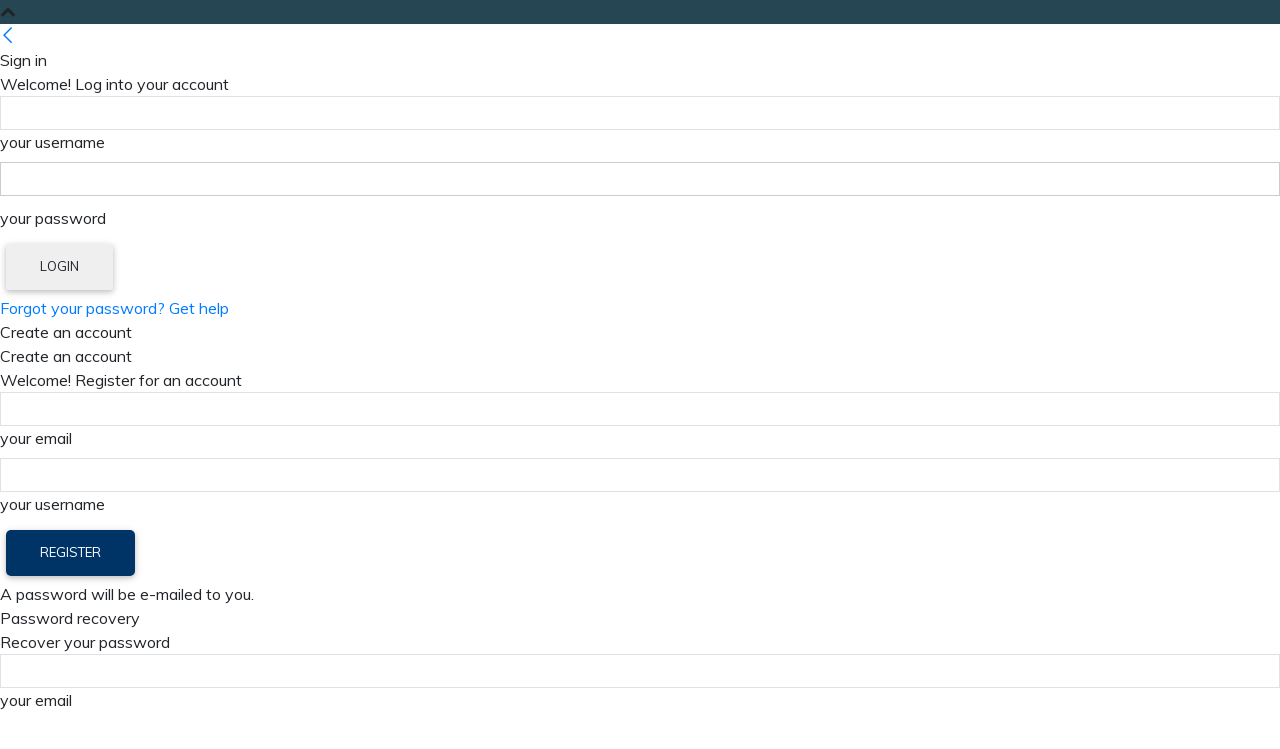

--- FILE ---
content_type: text/css; charset=UTF-8
request_url: https://techmaster-node.com/wp-content/themes/Newspaper-child/template/css/custom-minify.css?ver=6.8.3
body_size: 6412
content:
#go-login,.pull-left,.resource-type-menu li,.resources-heading{float:left}.covid-posts-home .td_module_mx1 .td-module-thumb a:last-child:before,.covid-posts-home .td_module_mx1:hover .td-module-thumb a:last-child:before{background:-webkit-gradient(linear,left top,left bottom,color-stop(0,rgba(0,0,0,.9)),color-stop(100%,rgba(0,0,0,.9)));background:-webkit-linear-gradient(top,rgba(0,0,0,.9) 0,rgba(0,0,0,.9) 100%)}.category-heading .tdb-block-inner .tdb-add-text,.resources-heading .tdb-add-text{text-transform:uppercase;left:-4px;white-space:nowrap;letter-spacing:-.6px;z-index:-1}.footer-modal .modal-body,.latest_news_row1 h3 a,.tdb_header_menu .tdb-menu>li>a{font-family:Source Sans Pro!important}.clearfix{clear:both}.pull-right{float:right}#user-registration h2.center-head,.row2-head,.text-center{text-align:center}.grecaptcha-badge{bottom:37px!important}#commentform .form-submit #submit,.tdb_header_menu .tdb-menu>li>a:after{background-color:#003466!important}#commentform .form-submit #submit:hover{background-color:#012850!important}.td-social-style5 .td_social_type .td-social-box{margin-bottom:9px!important}.footer-social-wrap a:hover,.footer-text-wrap .footer-email-wrap a,.header-search-wrap .result-msg a:hover,.td-category-header .td-pulldown-category-filter-link:hover,.td-category-siblings .td-subcat-dropdown a.td-current-sub-category,.td-category-siblings .td-subcat-dropdown a:hover,.td-header-sp-top-widget .td-social-icon-wrap a:hover,.td-header-top-menu .td-drop-down-search .td_module_wrap:hover .entry-title a,.td-header-top-menu .td-icon-search:hover,.td-header-wrap .result-msg a:hover,.td-mega-span h3 a:hover,.td-post-template-11 .td-related-title .td-cur-simple-item,.td-post-template-11 .td-related-title .td-related-left:hover,.td-post-template-11 .td-related-title .td-related-right:hover,.td-post-template-11 .td_block_related_posts .td-next-prev-wrap a:hover,.td-pulldown-syle-2 .td-subcat-dropdown:hover .td-subcat-more i,.td-pulldown-syle-2 .td-subcat-dropdown:hover .td-subcat-more span,.td-pulldown-syle-3 .td-subcat-dropdown:hover .td-subcat-more i,.td-pulldown-syle-3 .td-subcat-dropdown:hover .td-subcat-more span,.td-social-icon-wrap>a:hover,.td_block_wrap .td-subcat-item a.td-cur-simple-item,.td_mega_menu_sub_cats .cur-sub-cat,.td_mod_mega_menu:hover .entry-title a,.td_mod_related_posts:hover h3>a,.td_module_17 .td-read-more a:hover,.td_module_18 .td-read-more a:hover,.td_module_19 .td-post-author-name a:hover,.tdm-menu-active-style3 .tdm-header.td-header-wrap .sf-menu>.current-category-ancestor>a,.tdm-menu-active-style3 .tdm-header.td-header-wrap .sf-menu>.current-menu-ancestor>a,.tdm-menu-active-style3 .tdm-header.td-header-wrap .sf-menu>.current-menu-item>a,.tdm-menu-active-style3 .tdm-header.td-header-wrap .sf-menu>.sfHover>a,.tdm-menu-active-style3 .tdm-header.td-header-wrap .sf-menu>li>a:hover,.top-header-menu .current-category-ancestor>a,.top-header-menu .current-menu-ancestor>a,.top-header-menu .current-menu-item>a,.top-header-menu li a:hover,li.td-subcat-item:hover .td-subcat-link{font-weight:600}ul.user-registration-error{background-color:#fee3e4!important;border:1px solid #f4000a!important;padding:5px 10px!important;margin-bottom:10px!important;color:#f4000a!important}.user-registration-error li{color:#f4000a!important}.user-registration-error li::before{content:'\f348';display:inline-block;vertical-align:middle;font-family:Dashicons;margin-right:2px;font-size:calc(100% + 4px)}ul.user-registration-message{border:1px solid #8fae1b!important;padding:5px 10px!important}ul.user-registration-error::before{content:'';display:none!important}#feedback-form-mobile-div,.covid-posts-home .td-module-title,.covid-posts-home .td-post-author-name,.covid-posts-home .td-post-author-name span,.covid-posts-home .td-post-date,body.archive .a2a_floating_style,body.category .a2a_floating_style,body.error404 .a2a_floating_style,body.home .a2a_floating_style,body.page .a2a_floating_style,body.post-type-archive .a2a_floating_style body.post-template-default .a2a_floating_style,body.search .a2a_floating_style{display:none}.dropdown-toggle::after,.tdb-logo-text-wrap .tdb-logo-text-title,.tdm-descr{display:none!important}.author .tdm-descr{display:block!important}.or,.resource-header-div,.row2,.sub-row,.subscribe-btn-div .btn-row{display:flex}#register_button,.lost_reset_password .user-registration-Button,.tdb_category_sibling_categories .td-category .tdb-sibling-cat-bg,.tdb_category_sibling_categories .td-category a:hover .tdb-sibling-cat-bg{background-color:#003466!important;border-color:#003466!important}.category-heading .tdb-block-inner .tdb-add-text{font-size:90px;position:absolute;bottom:-14px;color:#f3f3f3;line-height:1;font-weight:800}.category-heading .tdb-block-inner .tdb-title-text,.resources-heading .tdb-title-text{font-size:24px!important;font-weight:900!important;color:#003466!important}.alert{position:relative;padding:.75rem 1.25rem;margin-bottom:1rem;border:1px solid transparent;border-radius:.25rem}.alert-success{color:#155724;background-color:#d4edda;border-color:#c3e6cb}.alert-danger{color:#721c24;background-color:#f8d7da;border-color:#f5c6cb}.page-template-page-nosidebar .fm-form-container.fm-theme1,.td_block_template_1 .fm-form-container.fm-theme1{width:100%}.button-submit{width:100%;padding:10px;background:#264653;border:0;color:#fff;margin:0!important}.contact-us-row,.contact-us-row .vc_column_inner{height:100%!important}.tdb_header_menu{z-index:0!important}.tdb_header_menu .tdb-menu>li>a{font-weight:600!important}.td-menu-background,.td-search-background{background-image:none!important;background-color:#003466}.td_block_social_counter{margin-bottom:20px!important}.td-sub-footer-container{background-color:#01101f!important}.nomenu-footer .td-sub-footer-container{padding:0 20px}.fm-form-container.fm-theme1,.td-footer-template-wrap .tdb_header_logo .tdb-logo-img,.td-header-desktop-sticky-wrap .tdb_header_logo .tdb-logo-img,.thank-you-page .row2 .fm-form-container.fm-theme1{width:100%!important}.td-trending-now-wrapper .td-next-prev-wrap,.tdm-counter-wrap .tdm-counter-title{margin-top:0!important}.tdm-counter-wrap .tdm-counter-number{line-height:40px!important}.preference-block,.subscribe-form-block{margin-bottom:30px}.unsub-group.td-pb-span4:nth-child(1n+0),.unsub-group.td-pb-span4:nth-child(3n+0){padding-right:0!important}.landing-page .fm-form-builder .wdform_column,.unsub-group{margin-bottom:20px}.child-unsub-group{border:1px solid #ccc;padding:20px;box-shadow:1px 1px 3px #c5c8c9}#user-registration .user-registration-MyAccount-content .edit-password legend,#user-registration .user-registration-MyAccount-content h2,#user-registration.horizontal .user-registration-MyAccount-content .preference-block,.landing-page2-template .row2 .row2-content{text-align:left}.preference-block .grp-row3{padding-left:15px}.login-form-row{display:flex;overflow-x:auto}.login-form-col-1,.login-form-col-2,.resource-header-div .resource-col1,.sub-row-col{width:50%}#user_email_username,.magic-link-btn{width:100%!important;height:40px!important}.login-form-col-1{padding:12% 10%}#exit-modal .close-btn,#exit-modal .div-para-row2 a,.login-form-col-1 h1,.login-form-col-1 h2{color:#fff}.login-form-col-2{background-color:#f0f0f0;padding:1% 5%;min-height:100vh;border-left:1px solid grey}.login-form-col-2 h1{color:#003466}.login-form-col-2 #user-registration{background-color:transparent;margin-bottom:0}.login-form-col-2 .ur-frontend-form{border:none;padding:0}.login-form-col-2 .ur-frontend-form .ur-submit-button{width:100%;margin:0;background-color:#003466;border-color:#003466;border-radius:5px;color:#fff}.login-form-col-2 .ur-frontend-form .ur-submit-button:focus{border-color:#003466}.login-form-col-2 .ur-frontend-form .ur-button-container,.login-form-col-2 .ur-frontend-form .ur-form-row .ur-form-grid,.subscribers-title.td_block_template_18 .td-block-title>span{padding:0}.login-form-col-2 .user-registration-Button{float:none;width:100%}.login-form-col-2 .ur-frontend-form input.input-text{border-radius:5px!important;padding:15px;font-size:15px;color:#003466;height:40px;box-shadow:-4px 4px 8px 1px #d0d0d0}.login-form-col-2 .ur-frontend-form input.input-text::placeholder{color:#003466;opacity:1}.login-form-col-2 .ur-frontend-form input.input-text:-ms-input-placeholder{color:#003466}.login-form-col-2 .ur-frontend-form input.input-text::-ms-input-placeholder{color:#003466}.login-form-col-2 .create-account-btn{width:100%;padding:8px;border:2px solid #264653;border-radius:5px;font-size:18px;color:#264653;background-color:#fff;text-align:center;font-weight:700}.magic-link-btn{margin:0!important;color:#fff!important;max-width:100%!important;padding:14px;border:2px solid #264653!important;border-radius:10px;font-size:18px;background-color:#264653!important}.go-back{text-decoration:underline;color:#003466;cursor:pointer;font-weight:700}.ur-frontend-form.ur-frontend-form--bordered form .ur-form-row .ur-form-grid label,.ur-frontend-form.ur-frontend-form--bordered form .ur-form-row .ur-form-grid legend{color:#f4000a;margin-left:0;position:absolute;font-size:10px}.ur-frontend-form .ur-form-row .ur-form-grid label,.ur-frontend-form .ur-form-row .ur-form-grid legend{margin-bottom:0;margin-top:0}.user-registration-error{color:#f4000a!important;border-top:none;background:0 0}.user-registration-error::before,.user-registration-info::before,.user-registration-message::before{margin-right:2px;font-size:calc(100% + 4px)}#user_pass-error{margin-top:-19px}.ur-frontend-form .ur-form-row .ur-form-grid input[type=date],.ur-frontend-form .ur-form-row .ur-form-grid input[type=email],.ur-frontend-form .ur-form-row .ur-form-grid input[type=number],.ur-frontend-form .ur-form-row .ur-form-grid input[type=password],.ur-frontend-form .ur-form-row .ur-form-grid input[type=phone],.ur-frontend-form .ur-form-row .ur-form-grid input[type=text],.ur-frontend-form .ur-form-row .ur-form-grid input[type=timepicker],.ur-frontend-form .ur-form-row .ur-form-grid input[type=url],.ur-frontend-form .ur-form-row .ur-form-grid select,.ur-frontend-form .ur-form-row .ur-form-grid textarea{margin-bottom:5px}.ur-frontend-form.ur-frontend-form--bordered form .ur-form-row .ur-form-grid input[type=date],.ur-frontend-form.ur-frontend-form--bordered form .ur-form-row .ur-form-grid input[type=email],.ur-frontend-form.ur-frontend-form--bordered form .ur-form-row .ur-form-grid input[type=number],.ur-frontend-form.ur-frontend-form--bordered form .ur-form-row .ur-form-grid input[type=password],.ur-frontend-form.ur-frontend-form--bordered form .ur-form-row .ur-form-grid input[type=text],.ur-frontend-form.ur-frontend-form--bordered form .ur-form-row .ur-form-grid input[type=url],.ur-frontend-form.ur-frontend-form--bordered form .ur-form-row .ur-form-grid select,.ur-frontend-form.ur-frontend-form--bordered form .ur-form-row .ur-form-grid textarea{background-color:#fff}#td-outer-wrap.div-nomenu{overflow:hidden;position:relative;min-height:100vh}#td-outer-wrap.div-nomenu .td-footer-page{position:fixed;bottom:0;width:100%}#go-login{margin-top:3px;cursor:pointer}.back-to-home{margin-top:10px}.lost-password-span{margin:0}#feedback-form-div,.btn7::before,.covid-posts-home .td_module_mx1:hover .td-module-title,.covid-posts-home .td_module_mx1:hover .td-post-author-name,blockquote,blockquote:after{display:block}p.user-registration-form-row{margin-bottom:23px;position:relative}#login-block h4{margin-top:15px}.or{justify-content:center;align-items:center;color:grey}.or:after,.or:before{content:"";display:block;background:grey;width:50%;height:1px;margin:0 10px;color:#fefefe}#user_email_username{border-radius:5px!important}#magic-link-div{margin:20px 0}#passwordless-login-div p,.subscribe-content-block p{margin-bottom:0}#magic-link-div p,.subscribe-content-block .unsub-group{margin-bottom:8px}#magic-link-div .wpa-success{border-top-color:#8fae1b;background:rgba(143,174,27,.1);color:#596c11}#register_button{color:#fff!important;border-radius:5px!important}.chosen-container-single .chosen-single span{color:#676d8a!important}.chosen-container-single .chosen-single div{top:12px!important}.chosen-container-single .chosen-single{padding:10px!important;background-color:#fff!important;height:45px!important;border:none!important;border-bottom:1px solid #c0c4d4;color:#cecece!important;background-image:none!important;box-shadow:-4px 4px 8px 1px #d0d0d0!important}.chosen-container .chosen-drop{border-color:#fff!important}.td-subcat-filter .td-subcat-list a{font-size:15px!important;color:#000!important}body.td-animation-stack-type0 .post img,body.td-animation-stack-type0 .td-animation-stack .entry-thumb{border:1px solid #eaeaea}.blog-also-read a:hover,.single.single-post.single-format-standard .tdb_single_content a,span.timelapse{color:#003466}.td-trending-now-post{top:auto!important}.latest_news_row1 .td-block-title{font-size:20px!important;font-weight:600!important}.trending-news.td_block_template_3 .td-block-title{margin-bottom:5px!important;font-size:14px}.trending-news.td_block_template_3 .td-block-title span{font-family:Source sans pro!important}.subscribers-title{margin-bottom:30px!important}#subscription-form .preference-block,.filter-wrap{margin-bottom:10px}.subscribers-title h2{font-size:34px;font-family:Muli,Arial,sans-serif!important;color:#000}.subscribers-title span{font-size:40px;font-weight:700;color:#003466}.covid-posts-home .td_module_mx1 .td-module-thumb a:last-child:before{height:0%;background:linear-gradient(to bottom,rgba(0,0,0,.9) 0,rgba(0,0,0,.9) 100%);-webkit-transition:.2s linear;-moz-transition:.2s linear;-o-transition:.2s linear;transition:.2s linear}.covid-posts-home .td_module_mx1:hover .td-module-thumb a:last-child:before{height:50%;background:linear-gradient(to bottom,rgba(0,0,0,.9) 0,rgba(0,0,0,.9) 100%)}.tdi_66_ebc .td-post-category.resource-category,.tdi_66_ebc .td-post-category.resource-category:hover{display:inline-block;padding:0 0 10px!important;font-size:12px!important;letter-spacing:1px!important;color:#264653!important;transition:.2s;-webkit-transition:.2s;font-weight:700!important}.resources-heading .tdb-add-text{font-size:70px;position:absolute;bottom:-8px;color:#f3f3f3;line-height:1;font-weight:800}#resource-posts-loop .td-image-wrap img.resources-img-wrap{height:220px;width:300px}.filter-wrap{float:right;width:50%}.resources-filter{float:right;margin-right:20px}.resources-filter select{height:40px;width:155px;border-color:#003466;font-size:13px}.ajax-load-more-container{clear:both;text-align:center;paddding-top:10px}resources-load-more,span.ctis-load-more,span.resources-load-more{border:1px solid #264653!important;color:#264653!important;padding:8px 10px!important;border-radius:3px!important;font-size:12px;line-height:12px;font-weight:900}.covid-row3 b,span.ctis-load-more button,span.resources-load-more button{font-weight:900}resources-load-more:hover,span.ctis-load-more:hover,span.resources-load-more:hover{border:1px solid #264653!important;background-color:#264653!important;color:#fff!important}span.ctis-load-more i,span.resources-load-more i{font-size:8px!important}.single-resources ol,.single-resources ul{margin-left:30px}.lp-resource-type{background-color:#f39530;font-size:10px;font-weight:600;line-height:1;color:#fff;padding:3px 6px 4px;vertical-align:top;transition:.2s;-webkit-transition:.2s}.download-btn{background-color:#003466;border-radius:5px;color:#fff;border:none;padding:10px 40px}.download-btn-border{padding:10px 20px;border:1px solid #003466;color:#003466;text-decoration:none}a.download-btn-border:hover{text-decoration:none!important}.feedback-form-content a,.privacy_policy_check a:hover{text-decoration:underline}.btn7{box-shadow:inset 000px 0 0 0 #6098ff;-webkit-transition:.6s cubic-bezier(.9, .24, .4, 1);transition:.6s cubic-bezier(.9, .24, .4, 1)}.btn7::before{content:'';width:100%;height:0%;background:#80ffd3;position:absolute;left:0;opacity:0;top:0;z-index:-1;-webkit-transition:height .4s cubic-bezier(.9, 1, .32, 1),opacity .1s;transition:height .4s cubic-bezier(.9, 1, .32, 1),opacity .1s}.btn7:hover::before{opacity:1;height:100%}.btn7:hover{box-shadow:inset 00px 100px 0 0 #003466;color:#fff}.landing-page-1 .row2 .row2-col1,.row2 .row2-col1{width:45%}.row2 .row2-col2{width:55%}.row2{margin:2% auto 6%}.landing-page-1 .row2 .row2-col2{width:55%;padding:0 30px}.landing-page-2 .row2 .row2-col1{width:52%;height:fit-content}.landing-page-2 .row2 .row2-col1 img{width:650px}.landing-page-2 .row2 .row2-col2{width:48%;text-align:left;padding-left:100px}.landing-page-2 .fm-form-container{margin-top:2rem}.landing-page-3 .row2 .wdform-field.wd-width-100.wd-flex.wd-flex-row,.row2 .wdform-field.wd-width-100.wd-flex.wd-flex-column{padding:0!important}.landing-page-3 .row2 .fm-form-container.fm-theme1{width:90%!important}.thank-you-page .row2 .row2-col1{width:40%}.thank-you-page .row2 .row2-col2{width:60%;padding-left:3%}.download-form .wdform-field.wd-width-100.wd-flex.wd-flex-row,.row2 .wdform-field.wd-width-100.wd-flex.wd-flex-column,.thank-you-page .row2 .wdform-field.wd-width-100.wd-flex.wd-flex-row{padding-left:0!important}.landing-page-2 .inner-col2{border:2px solid #003466;padding:20px 40px 0;background-color:#badbeb;height:auto}.resource-type-menu{background-color:#efefef;padding:1px 1px 15px;border-radius:3px}.resource-type-menu ul{list-style:none}.tooltip-info{position:relative;display:inline-block}.tooltip-info .tooltiptext{visibility:hidden;width:350px;background-color:#555;color:#fff;text-align:center;border-radius:6px;padding:5px 0;position:absolute;z-index:1;bottom:125%;left:0;margin-left:-30px;opacity:0;transition:opacity .3s}.tooltip-info .tooltiptext::after{content:"";position:absolute;top:100%;left:9%;margin-left:-5px;border-width:5px;border-style:solid;border-color:#555 transparent transparent}.tooltip-info:hover .tooltiptext{visibility:visible;opacity:1}.subscribers-title .count{display:inline-block;min-width:130px}.td-related-row .td-related-span3{width:25%;padding-left:0;padding-right:21px}.thanks-msg-div{margin:0 auto;width:100%;border-bottom:1px solid #e1e1e1;box-shadow:0 3px 4px #e1e1e1}.btn-primary,.btn-primary-border{border-color:#264653!important}.thanks-msg-div .inner-div{width:60%;margin:0 auto}.thanks-msg-div p.msg-interest{font-size:30px;text-align:center;padding:10px 0 0;margin:0;font-family:Muli}.thanks-msg-div p.msg-resource-title{font-size:35px;text-align:center;padding:0 0 10px;margin:0;font-family:Muli;font-weight:700}.td-page-content .td_block_text_with_title,.td-page-content p{color:#000}div.consumer-requests{border-radius:10px;padding:30px 40px 40px;box-shadow:0 6px 12px rgba(0,0,0,.12);border:1px solid #c9c8cd;margin:0 auto 30px}.consumer-requests a,.footer-social-wrap a:hover,.footer-text-wrap .footer-email-wrap a,.header-search-wrap .result-msg a:hover,.td-category-header .td-pulldown-category-filter-link:hover,.td-category-siblings .td-subcat-dropdown a.td-current-sub-category,.td-category-siblings .td-subcat-dropdown a:hover,.td-header-sp-top-widget .td-social-icon-wrap a:hover,.td-header-top-menu .td-drop-down-search .td_module_wrap:hover .entry-title a,.td-header-top-menu .td-icon-search:hover,.td-header-wrap .result-msg a:hover,.td-mega-span h3 a:hover,.td-post-template-11 .td-related-title .td-cur-simple-item,.td-post-template-11 .td-related-title .td-related-left:hover,.td-post-template-11 .td-related-title .td-related-right:hover,.td-post-template-11 .td_block_related_posts .td-next-prev-wrap a:hover,.td-pulldown-syle-2 .td-subcat-dropdown:hover .td-subcat-more i,.td-pulldown-syle-2 .td-subcat-dropdown:hover .td-subcat-more span,.td-pulldown-syle-3 .td-subcat-dropdown:hover .td-subcat-more i,.td-pulldown-syle-3 .td-subcat-dropdown:hover .td-subcat-more span,.td-social-icon-wrap>a:hover,.td_mega_menu_sub_cats .cur-sub-cat,.td_mod_mega_menu:hover .entry-title a,.td_mod_related_posts:hover h3>a,.td_module_17 .td-read-more a:hover,.td_module_18 .td-read-more a:hover,.td_module_19 .td-post-author-name a:hover,.tdm-menu-active-style3 .tdm-header.td-header-wrap .sf-menu>.current-category-ancestor>a,.tdm-menu-active-style3 .tdm-header.td-header-wrap .sf-menu>.current-menu-ancestor>a,.tdm-menu-active-style3 .tdm-header.td-header-wrap .sf-menu>.current-menu-item>a,.tdm-menu-active-style3 .tdm-header.td-header-wrap .sf-menu>.sfHover>a,.tdm-menu-active-style3 .tdm-header.td-header-wrap .sf-menu>li>a:hover,.top-header-menu .current-category-ancestor>a,.top-header-menu .current-menu-ancestor>a,.top-header-menu .current-menu-item>a,.top-header-menu li a:hover{color:#264653!important}div.consumer-requests h2{color:#212529}div.consumer-requests .btn{color:#fff!important;background-color:#264653!important;border:1px solid #264653!important;padding:10px 20px;border-radius:5px}.ccpa-form{width:70%!important;margin:30px auto 0!important;padding:20px 35px;background-color:#fefefe;box-shadow:2px 2px 4px 2px #efefef}.ccpa-head{text-align:center;font-size:22px}.ccpa-form p{text-align:center;margin-bottom:6px;font-size:15px}.country-field .chosen-single{box-shadow:none!important;border:1px solid #dfdfdf!important;border-radius:2px!important;color:#000!important}#user-registration{margin-top:0}.my-account-nav h1,.td-header-style-12 .td-header-menu-social .td-social-icon-wrap i,.td-header-style-4 .td-header-menu-social .td-social-icon-wrap i,.td-header-style-5 .td-header-menu-social .td-social-icon-wrap i,.td-header-style-6 .td-header-menu-social .td-social-icon-wrap i,.td-header-wrap .header-search-wrap #td-header-search-button .td-icon-search,.td-header-wrap .td-header-menu-social .td-social-icon-wrap a,.td-header-wrap .td-header-menu-wrap .sf-menu>li>a,.user-registration-MyAccount-navigation a{color:#000!important}.my-account-nav{background-color:#badbeb;padding:2% 0 0;text-align:center}.btn-primary,.my-account-email-preferences .btn-primary{background-color:#264653!important}.pnf-description,.pnf-msg{text-align:center!important}#user-registration.horizontal .user-registration-MyAccount-navigation ul .user-registration-MyAccount-navigation-link.is-active a{background-color:#fff;color:#003466!important}.my-account-content-block{margin:0 auto;max-width:1068px}.my-account-email-preferences .btn-primary-border{border:1px solid #264653!important;color:#264653!important}#user-registration.horizontal,.home .td-header-active>.td-element-style{box-shadow:none!important}.ur-frontend-form .ur-form-row .ur-form-grid select{border:1px solid #e1e1e1!important;padding:0 10px}.btn-primary-border{color:#264653!important}.subscribe-content-block{margin:0 auto;max-width:1100px}.subscribe-content-block .child-unsub-group{min-height:75px;background-color:#f9f9f9;border:0;box-shadow:none;display:flex;padding:10px 20px}.subscribe-content-block .group-content{width:93%}.subscribe-content-block .custom-control{width:7%;text-align:right}.subscribe-content-block .grp-row1 p{margin-bottom:3px;font-weight:700}#agree_chk_error,.subscribe-content-block .grp-row2 p{font-size:13px}.custom-control-input:checked~.custom-control-label::before{color:#fff;background-color:#003466!important;border-color:#003466!important}#subscription-form .subscribe-form-block{width:100%;margin:0 auto 20px}#subscription-form #subscribe-btn,#subscription-form #subscribe-update-btn{border:2px solid #264653!important;color:#fff;font-size:16px;background-color:#264653!important;padding:3px 9px}.subscribe-form-block .subscribe-error{color:red;font-size:15px;text-align:left}.subscribe-btn-div{padding:10px 20px;border:1px solid #ebeeef}.covid-fight-table .tdc-inner-column .wpb_text_column{height:140px!important;padding:10%}.covid-19-para2{font-weight:900;font-size:20px}.modal-div-head{font-size:20px;margin-bottom:20px;font-weight:700}.modal-para{font-size:20px;margin-bottom:30px}.footer-modal .modal-div-para{display:flex;margin:10px 50px}.footer-modal .div-para-row1{width:42%}.footer-modal .div-para-row2{width:58%;text-align:left;padding:4% 0 0 5%}.footer-modal .modal-body{font-weight:500}#exit-modal .modal-header{background-color:#003466;color:#fff;text-align:center}#exit-modal .modal-body{background-color:#003466;text-align:center;color:#fff}#exit-modal .btn{color:#fff;background-color:#f39530}#resource-modal{pointer-events:none}#resource-modal .modal-header{background-color:#00c3ff;color:#000;text-align:center}#resource-modal .close-btn{color:#000;padding:0 7px;background:#fff}#resource-modal .modal-body{background-color:#00c3ff;text-align:center;color:#000}#resource-modal img{width:60%;margin-bottom:20px}#resource-modal .btn{color:#fff;background-color:#000}#resource-modal a.modal-post-title{color:#000;font-size:18px}.td-load-more-wrap a{color:#264653!important;border-radius:3px!important;margin-top:50px}.td-load-more-wrap a:hover,li.entry-category a:hover{color:#fff!important}.td_ajax_load_more{border:1px solid #264653!important;font-weight:900!important}.single-news .td-post-content .news-content,.single-post .td-post-content .blogs-content,span.td-post-date.td-post-source{padding:0 70px}@media only screen and (max-width:620px) and (min-width:320px){.single-news .td-post-content .news-content,span.td-post-date.td-post-source{padding:0!important}}.news-content,.news-content div,.single-news .td-post-content .news-content li,.single-news .td-post-content .news-content p{font-size:20px;font-weight:400}.single-news .td-post-category{background-color:#f39530!important}.page-nav .clearfix,.td-header-menu-wrap.td-affix,.td-header-style-3 .td-affix .td-header-main-menu,.td-header-style-3 .td-header-main-menu,.td-header-style-4 .td-affix .td-header-main-menu,.td-header-style-4 .td-header-main-menu,.td-header-style-8 .td-header-menu-wrap.td-affix,.td-header-style-8 .td-header-top-menu-full,.td-header-wrap .td-header-menu-wrap-full{background-color:#fff!important}.single-news .news-content ol,.single-news .news-content ul,.single.single-post.single-format-standard .tdb_single_content ol,.single.single-post.single-format-standard .tdb_single_content ul{margin-left:30px!important}.toast-info{background-color:#00c89e!important}#toast-container>div{padding-left:50px!important;width:380px!important;opacity:.92!important}#toast-container>div:hover{opacity:1!important}.toast-success{background-color:#51a351!important}.toast-error{background-color:#bd362f!important}.pnf-description{font-size:50px}.pnf-msg,.single.single-post.single-format-standard .vc_column_inner div.blog-numbered-para,.single.single-post.single-format-standard .vc_column_inner li span,.single.single-post.single-format-standard .vc_column_inner p,.single.single-post.single-format-standard .vc_column_inner p span{font-size:20px}.pnf-msg{font-weight:700}button[disabled]{opacity:.5}#td-mobile-nav .td-menu-login-section a:hover,#td-mobile-nav .td-menu-socials-wrap a:hover i,#td-mobile-nav .td-register-section a:hover,.td-mobile-content .current-category-ancestor>a,.td-mobile-content .current-menu-ancestor>a,.td-mobile-content .current-menu-item>a,.td-search-close a:hover i{color:#e0ccff!important}.feedback-form-content li,.feedback-form-content span{font-size:17px}.feedback-form-inner-row h3{color:#4c4084!important;margin-left:10px;font-size:30px}.feedback-form-content h2 span{font-size:2rem!important}.feedback-form-content a,.feedback-form-content a:hover{color:#4c4084}.feedback-form-content ol,.feedback-form-content ul{margin-left:15px}.feedback-form-first-col{padding-right:50px!important;padding-bottom:30px!important;padding-left:30px!important}.feedback-form-inner-row,.free-downloads-row .td-image-container .td-module-thumb,.free-downloads-row .td-image-container .td-module-thumb .td-image-wrap{height:100%}.feedback-form-inner-row .vc_column_inner{display:table-cell!important;height:100%}.read-time{font-size:13px!important;line-height:20px!important;font-style:italic!important;font-weight:400!important;vertical-align:top}.single.single-post.single-format-standard .tdb_single_content{padding:0 30px}.single.single-post.single-format-standard .tdb-tags{margin-top:5px!important}.single.single-post.single-format-standard .tdb_single_content a:hover{text-decoration:underline!important}.blog-also-read{border-left:5px solid #4c4083;padding:10px 15px;background-color:#ebeeef;margin:40px 0}.blog-also-read a.blog-also-read-link{color:#000!important;font-size:20px;font-weight:700}.blog-also-read-details{font-size:16px;font-style:italic}.blog-ol-number{background:linear-gradient(to bottom right,#003466,#e0ccff);padding:0 8px;color:#fff}.blog-highlighted-text{background-color:#e0ccff}.single.single-post.single-format-standard .tdb_single_content h2{margin-bottom:10px!important}.blog-numbered-para{padding-left:30px}blockquote{font-style:normal!important;text-align:center;border-width:2px 0!important;border-style:solid!important;border-color:#eee!important;padding:1.5em 0 .5em!important;margin:40px auto!important;position:relative;width:80%}.td-post-content blockquote p,blockquote p{text-transform:none!important;font-family:Muli!important;font-style:normal!important;color:#7f8182!important;font-weight:700!important;font-size:18px!important}blockquote:before{content:'\201C';position:absolute;top:0;left:50%;transform:translate(-50%,-50%);background:#fff;width:3rem;height:2rem;font:6em/1.08em 'PT Sans',sans-serif;color:#666;text-align:center}blockquote:after{content:"\2013 \2003" attr(cite);text-align:right;font-size:.875em;color:#e74c3c}@media (max-width:979px){.row2{flex-direction:column-reverse!important}.landing-page-2 .row2,.thank-you-page .row2{flex-direction:column!important}.row2 .column{flex-basis:auto;width:100%!important}.landing-page-2 .row2 .row2-col1{border-right:none!important;padding-right:0}.landing-page-2 .row2 .row2-col2{padding-left:0}.landing-page-2 .row2 .fm-form-container.fm-theme1,.login-form-col-1,.login-form-col-2{width:100%}.thank-you-page .row2 .row2-col1{text-align:center}.thank-you-page .row2 .row2-col1 img{width:50%}#mobile-subscription-form,#wpaloginform>p{display:block!important}.login-form-row{display:block}#td-outer-wrap.div-nomenu .td-footer-page{position:relative}}@media (max-width:767px){.my-account-content-block{width:auto!important}.child-unsub-group{min-height:auto}#feedback-form-div{display:none}#feedback-form-mobile-div{display:block!important}.resource-header-div{display:block}.resource-header-div .resource-col1{margin-left:0}.resource-header-div .resource-col2{margin-bottom:0;padding:25px 0;float:left;margin-left:30px}.resource-header-div .resource-col1 .resources-heading{margin-left:30px}.resource-header-div .resource-col2 .resources-filter{float:left}#infinite-handle span{display:inline!important}.feedback-form-inner-row .vc_column_inner{display:block!important;height:100%;width:100%}.feedback-form-first-col{padding:0!important}.author-profile-row .tdb-author-title,.author-profile-row .tdb_author_description,.author-profile-row .tdb_author_image{text-align:center!important}.author-profile-row .vc_column_container{width:100%!important;text-align:center!important;border-left:0!important}.ccpa-form{width:100%!important;padding:20px 10px}}.ccpa-text-container{margin:30px auto 0!important;padding:10px 0}@media only screen and (max-width:767px) and (min-width:581px){.tdi_66_ebc .td_module_wrap{width:50%!important;float:left;padding-left:15px!important;padding-right:15px!important;padding-bottom:10px!important;margin-bottom:20px!important}.subscribe-content-block{width:100%!important;padding-left:20px!important;padding-right:20px!important}}@media only screen and (max-width:1024px) and (min-width:768px){.tdi_66_ebc .td_module_wrap{width:33.33%!important;float:left;padding-left:15px!important;padding-right:15px!important;padding-bottom:30px!important;margin-bottom:30px!important;min-height:300px!important}.tdi_66_ebc .entry-title{min-height:65px!important}#resource-posts-loop .td-image-wrap img.resources-img-wrap{height:auto!important}.tdi_66_ebc .td-module-container,.tdi_66_ebc .td_module_wrap:hover .td-module-title a{box-shadow:none!important}}@media (max-width:580px){#exit-modal,#resource-modal{display:none}.resource-header-div .resource-col1 .resources-heading,.resource-header-div .resource-col2{margin-left:0}}@media only screen and (max-width:580px) and (min-width:320px){.subscribe-content-block{width:100%!important;padding-left:15px!important;padding-right:20px!important}.home-covid-row .tds-button{text-align:left!important;margin-bottom:15px}}.sub-footer-class p,.tickercontainer span.ccpw_icon img{margin-bottom:0!important}.sf-with-ul:hover,.top-header-menu .menu-item a:hover{font-weight:700!important}.footer-logo-wrap img,.td-header-logo img{width:40%!important}.back-to-home a,.lost_password a{color:#003466!important}.td-crypto .td_block_template_2 .td-block-title{text-align:left!important}.page-nav .clearfix{border-color:#fff!important}.fm-error,.fm-not-filled{margin-top:0!important;padding-left:0!important}.head-menu-row>.td-element-style{box-shadow:0 0 6px 1px #888}.sub-footer-class{min-height:50px!important}.sub-footer-class .tdi_138 ul{margin:0!important}.free-downloads-row .td-module-meta-info{-webkit-flex:1;padding-top:0;-ms-flex:1;flex:70%!important}.free-downloads-row .td-image-container{height:auto!important;-webkit-flex:1;padding-top:0;-ms-flex:1;flex:30%!important}.menu-footer-menu-companies-container>ul,.menu-footer-menu-markets-container>ul,.menu-footer-menu-quick-links-container>ul{margin-left:0!important}#user-registration .user-registration-MyAccount-navigation ul .user-registration-MyAccount-navigation-link a{font-weight:600;font-size:15px;font-family:Muli}.Sponsored_name{font-size:11px;font-style:italic;margin-top:0}#privacy_policy{display:none;margin-bottom:20px;margin-top:-20px;font-size:11px;line-height:1.5}.single-post .tdb_single_content h2{margin-top:2.1rem}.single-resources .inner-col2 a{color:#0058b9!important}

--- FILE ---
content_type: text/css; charset=UTF-8
request_url: https://techmaster-node.com/wp-content/themes/Newspaper-child/style.css?ver=1.0.0
body_size: 319
content:
/* 
Theme Name: Newspaper Child 
Theme URL: https://staging.thehrempire.com/Newspaper-child/
Description: Newspaper Theme's chld
Theme Author: Shilpi Dave
Author URL: https://staging.thehrempire.com/
Template: Newspaper 
Version: 1.0.0 
Text Domain: Newspaper-child
*/

* {
    font-family: Muli;
}

body, .td-excerpt, p, li {
    font-family: Muli;
    color: #000;
}

body p, body li:not(.entry-category) {
    font-family: Muli !important;
    font-weight: 400;
    font-size: 17px;
    line-height: 1.7;
}
.td-excerpt {
    line-height: 1.5 !important;
}
.td-post-content, .td-post-content p {
    color: #000 !important;
}

h1, h2, h3, h4, h5, h6 {
    font-family: Muli !important;
}

h1 a, h2 a, h3 a, h4 a, h5 a, h6 a {
    font-family: Muli !important;
}

h1 > a, h2 > a, h3 > a, h4 > a, h5 > a, h6 > a {
    color: #000;
}

h1 span, h2 span, h3 span, h4 span, h5 span, h6 span {
    font-family: Muli !important;
}


/*

.tdi_50 .tdb-menu > li > a, .tdi_50 .td-subcat-more{
	padding:0 20px !important;
}

.tdi_50 .tdb-menu > li > a, .tdi_50 .td-subcat-more, .tdi_50 .td-subcat-more > .tdb-menu-item-text{
	letter-spacing:0px !important;
}

*/

/* .logged-in .tdm_block.td_block_wrap.tdm_block_button.tdi_29.tdm-content-horiz-right.td-pb-border-top.head-subscribe-btn.td_block_template_1{
	display:none !important;	
} */

.blog .td-module-comments{
	display: none !important;
}


.td-block-title{
	font-size: 24px !important;
    font-weight: 900 !important;
}


.td_module_6 .entry-title {
    margin: 0 0 11px;
    font-family: Muli  !important;
    font-size: 16px !important;
    line-height: 1.2 !important;
    font-weight: 700 !important;
}

@media (min-width: 768px) and (max-width: 1018px) {
.tdi_21 {
    margin-bottom: 0px !important;
}

.single.single-resources .tdc-row.stretch_row_1200, .tdc-row-composer.stretch_row_1200{
width: 710px !important;
}

}

@media (min-width: 320px) and (max-width: 360px) {

    .single-news .td-subcat-filter{
position: relative !important;
    }
}


.font-size-reduce {
    font-size: 13px;
}

div#comments {
    display: none;
}

--- FILE ---
content_type: application/javascript; charset=UTF-8
request_url: https://techmaster-node.com/wp-content/themes/Newspaper-child/template/js/custom.js?ver=6.8.3
body_size: 4813
content:
var glob_shown_posts = new Array();
var td_ajax_url = "https://techmasternode.com/wp-admin/admin-ajax.php";
jQuery(document).on('keyup', '.validate_email', function () {
    jQuery(this).parents('form').find('.button-submit').attr('disabled', true);
});

function validate_subscribe_email(email_field, lp_var = true, btn_submit = false) {
    jQuery.ajax({
        type: "get",
        dataType: "json",
        url: td_ajax_url,
        data: {'action': "validate_email", 'email_id': email_field.val(), 'lp_var': lp_var},
        beforeSend: function () {
            jQuery('#validate_email_error_1').hide();
            if (email_field.parents('form').find('#subscribe-btn').length > 0) {
                email_field.parents('form').find('#subscribe-btn').attr('disabled', true);
            }
        }, success: function (response) {

            if (response.msg !== '') {
                if (email_field.parents('.wdform_row').find('#validate_email_error_1').length > 0) {
                    jQuery('#validate_email_error_1').html(response.msg);
                    jQuery('#validate_email_error_1').show();
                } else {
                    email_field.parents('.wdform_row').append('<div id="validate_email_error_1" class="fm-not-filled">' + response.msg + '</div>');
                }
                if (email_field.parents('form').find('#subscribe-btn').length > 0) {
                    email_field.parents('form').find('#subscribe-btn').attr('disabled', true);
                }
            } else {
                jQuery('#validate_email_error_1').hide();
                email_field.parents('form').find('.button-submit').removeAttr('disabled');
                if (email_field.parents('form').find('#subscribe-btn').length > 0) {
                    email_field.parents('form').find('#subscribe-btn').removeAttr('disabled');
                }

                if (btn_submit) {
                    // Call the Button submit AJAX here in the Success event, to make it sequential
                    if (btn_submit.parents('#form').find('.validate_email').val() !== '') {
                        var form = jQuery('form#subscription-form');
                        jQuery.ajax({
                            type: "get",
                            dataType: "json",
                            url: td_ajax_url,
                            data: {'action': "save_subscribe_form", 'data': form.serializeArray()},
                            beforeSend: function () {
                                btn_submit.attr('disabled', true);
                            }, success: function (response) {

                                btn_submit.removeAttr('disabled');
                                if (response.status === 'success') {
                                    jQuery('.subscribe-form-block').html('<p class="alert alert-success">Thanks for signing up. To get started, please check your mail to confirm your subscription.</p>');
                                } else if (response.status === 'registered') {
                                    jQuery('.subscribe-form-block').html('<p class="alert alert-danger">You\'re already registered with us. Please check and update your newsletter preferences <a href="' + response.subscribe_url + '" style="color:inherit;text-decoration:underline">HERE</a></p>');
                                } else {
                                    jQuery('.subscribe-form-block').html('<p class="alert alert-danger">You\'re already subscribed to our newsletter. Please check and update your newsletter preferences <a href="' + response.subscribe_url + '" style="color:inherit;text-decoration:underline">HERE</a></p>');
                                }
                            }, error: function () {
                            }
                        });
                    } else {
                        btn_submit.attr('disabled', true);
                    }
                }
            }
        }, error: function () {
            email_field.parents('form').find('.button-submit').removeAttr('disabled');
        }
    });
}
jQuery(document).on('keyup', '.subs_validate_email', function () {
    var curr_ele = jQuery(this);
    jQuery(this).parents('form').find('.button-submit').attr('disabled', true);
    var emailReg = /^([\w-\.]+@([\w-]+\.)+[\w-]{2,4})?$/;
    if (!emailReg.test(curr_ele.val())) {
        curr_ele.parents('form').find('#subscribe-btn').attr('disabled', true);
        jQuery('#validate_email_error_1').html('Invalid Email');
        jQuery('#validate_email_error_1').show();
    } else {
        var lp_var = 'false';
        if (jQuery(this).parent().hasClass('subscribe-fields')) {
            var lp_var = 'true';
        }
        jQuery.ajax({
            type: "get",
            dataType: "json",
            url: td_ajax_url,
            data: {'action': "validate_email", 'email_id': curr_ele.val(), 'lp_var': lp_var},
            beforeSend: function () {
                jQuery('#validate_email_error_1').hide();
                if (curr_ele.parents('form').find('#subscribe-btn').length > 0) {
                    curr_ele.parents('form').find('#subscribe-btn').attr('disabled', true);
                }

            }, success: function (response) {
                if (response.msg !== '') {
                    if (curr_ele.parents('.wdform_row').find('#validate_email_error_1').length > 0) {
                        jQuery('#validate_email_error_1').html(response.msg);
                        jQuery('#validate_email_error_1').show();
                    } else {
                        curr_ele.parents('.wdform_row').append('<div id="validate_email_error_1" class="fm-not-filled">' + response.msg + '</div>');
                    }
                    if (curr_ele.parents('form').find('#subscribe-btn').length > 0) {
                        curr_ele.parents('form').find('#subscribe-btn').attr('disabled', true);
                    }
                } else {
                    jQuery('#validate_email_error_1').hide();
                    //curr_ele.parents('form').find('.button-submit').removeAttr('disabled');
                    if (curr_ele.parents('form').find('#subscribe-btn').length > 0) {
                        curr_ele.parents('form').find('#subscribe-btn').removeAttr('disabled');
                    }
                }
            }, error: function () {
                //curr_ele.parents('form').find('.button-submit').removeAttr('disabled');
            }
        });
    }
});

jQuery(document).on('change', '.validate_email', function () {
    var lp_var = 'false';
    if (jQuery(this).parent().hasClass('email-validator')) {
        var lp_var = 'true';
    }
    if (jQuery(this).parent().hasClass('subscribe-fields')) {
        var lp_var = 'true';
    }

    var curr_ele = jQuery(this);
    if (curr_ele.val().length > 3 || (curr_ele.parents('form').find('#subscribe-btn').length > 0 && curr_ele.parents('form').find('edit-subscribe-btn').length === 0)) {
        jQuery.ajax({
            type: "get",
            dataType: "json",
            url: td_ajax_url,
            data: {'action': "validate_email", 'email_id': curr_ele.val(), 'lp_var': lp_var},
            beforeSend: function () {
                //curr_ele.parents('form').find('.button-submit').attr('disabled', true);
                jQuery('#validate_email_error_1').parents('.wdform_row').find('.wdform-label').removeClass('error_label');
                jQuery('#validate_email_error_1').hide();
                if (jQuery('.button-submit').length > 0) {
                    jQuery('.button-submit').attr('disabled', true);
                    jQuery('.fm-submit-loading').show();
                }
                if (curr_ele.parents('form').find('#subscribe-btn').length > 0) {
                    curr_ele.parents('form').find('#subscribe-btn').attr('disabled', true);
                }
            }, success: function (response) {
                //start - Updated on 26-07-2023
                jQuery('.fm-submit-loading').hide();
                //end - Updated on 26-07-2023
                if (response.msg !== '') {
                    
                   if (curr_ele.parents('.wdform_row').find('#validate_email_error_1').length > 0) {
                        jQuery('#validate_email_error_1').html(response.msg);
                        jQuery('#validate_email_error_1').show();
                        //start - Updated on 26-07-2023
                        jQuery('#validate_email_error_1').parents('.wdform_row').find('.wdform-label').addClass('error_label');
                        //end - Updated on 26-07-2023
                    } else {
                        curr_ele.parents('.wdform_row').append('<div id="validate_email_error_1" class="fm-not-filled">' + response.msg + '</div>');
                    }
                    curr_ele.parents('form').find('.button-submit').attr('disabled', true);
                    jQuery('#check_email_4_9').hide();
                    jQuery('#check_email_2_7').hide();
                    jQuery('#check_email_3_12').hide();

                    if (curr_ele.parents('form').find('#subscribe-btn').length > 0) {
                        curr_ele.parents('form').find('#subscribe-btn').attr('disabled', true);
                    }
                } else {
                    //Updated on 24/07
                    if (jQuery("#privacy_policy > input").is(":checked")) {
                        curr_ele.parents('form').find('.button-submit').removeAttr('disabled');
                    } else {
                        curr_ele.parents('form').find('.button-submit').attr('disabled', true);
                    }

                    jQuery('#validate_email_error_1').hide();

                    if (curr_ele.parents('form').find('#subscribe-btn').length > 0) {
                        curr_ele.parents('form').find('#subscribe-btn').removeAttr('disabled');
                    }
                }
            }, error: function () {
                //Commented on 24/07
                //curr_ele.parents('form').find('.button-submit').removeAttr('disabled');
            }
        });
    }
});

jQuery(document).on('click', '#save_form', function () {
    if (jQuery(".user-registration form.register").valid()) {
        jQuery('.ur-form-row-1').hide();
        jQuery('.ur-form-row-2').attr("style", "display: flex !important");
        jQuery('#register_button').show();
        jQuery('#save_form').hide();
        jQuery('.go-back').show();

        jQuery('#save_form').removeAttr('disabled');

        jQuery.ajax({
            type: "post",
            dataType: "json",
            url: td_ajax_url,
            data: {action: "validate_email", email_id: jQuery(this).val()},
            success: function (response) {
                if (response.msg != "") {
                    jQuery('.td_display_err').html(response.msg).show();
                    jQuery('#save_form').attr('disabled', 'true');
                } else {
                    jQuery('.td_display_err').hide();
                    jQuery('#save_form').removeAttr('disabled');

                    if (jQuery(".chosen-select").length > 0) {
                        jQuery(".chosen-container").css('width', '100%');
                    }
                }
            }
        });
    } else {
        jQuery('.td_display_err').html('(*) Mandatory fields.');
        jQuery('.td_display_err').show();
    }
});

jQuery(document).on('click', '.go-back', function () {
    jQuery('.ur-form-row-1').show();
    jQuery('.ur-form-row-2').hide();
    jQuery('#register_button').hide();
    jQuery('#save_form').show();
    jQuery('.go-back').hide();
    jQuery('.td_display_err').hide();
});

jQuery(document).on('blur', '#user_email', function () {
    var curr_val = jQuery(this).val();
    if (curr_val != '') {
        jQuery.ajax({
            type: "get",
            dataType: "json",
            url: td_ajax_url,
            data: {'action': "validate_email", 'email_id': jQuery(this).val()},
            beforeSend: function () {
                jQuery('#email-spinner').show();
                jQuery('#save_form').attr('disabled', 'true');
                jQuery('#submit-button').attr('disabled', 'true');
                jQuery('.register-submit-button').attr('disabled', 'true');
                jQuery('#register_button').removeAttr('disabled');
                jQuery('#user_email_field').find('.user-registration-error').remove();
            },
            success: function (response) {
                if (response.msg != "") {
                    jQuery('#save_form').attr('disabled', 'true');
                    jQuery('#submit-button').attr('disabled', 'true');
                    jQuery('.register-submit-button').attr('disabled', 'true');
                    jQuery('#register_button').attr('disabled', 'true');
                    jQuery('#user_email_field').append('<label id="" class="user-registration-error" for="">' + response.msg + '</label>');

                } else {
                    jQuery('#save_form').removeAttr('disabled');
                    jQuery('#submit-button').removeAttr('disabled');
                    jQuery('.register-submit-button').removeAttr('disabled');
                    jQuery('#register_button').removeAttr('disabled');
                    jQuery('#user_email_field').find('.user-registration-error').remove();
                }
                jQuery('#email-spinner').hide();
            }
        });
    }
});

jQuery(document).ready(function () {

    jQuery('.post-template-default').find('.a2a_floating_style,.addtoany_share_save_container').hide();

    jQuery(".chosen-select").chosen();

    if (jQuery(".chosen-select").length > 0) {
        jQuery(".chosen-container").css('width', '100%');
    }
//    jQuery(".chosen-select").chosen({disable_search_threshold: 10});
    //ARIA-LABEL for Search Button
    if (jQuery('.tdb-head-search-btn').length > 0) {
        jQuery('.tdb-head-search-btn').attr('aria-label', 'Search Button');
    }

    if (jQuery('.tdb-head-usr-avatar').length > 0) {
        jQuery('.head-subscribe-btn').hide();
    }
//    if(jQuery('.ctis-load-more').length > 0) {
//        jQuery('.ctis-load-more button').append('<i class="td-icon-font td-icon-menu-down"></i>');
//    }
//    
//    jQuery('.ctis-load-more').load(function() {
//        alert('hello');
//        jQuery('.ctis-load-more button').append('<i class="td-icon-font td-icon-menu-down"></i>');
//    });

    if (jQuery('.user-registration-MyAccount-navigation').length > 0) {
        jQuery('.user-registration-MyAccount-navigation-link--user-logout').remove();
    }

    jQuery('#create-acc').click(function () {
        jQuery("#register-block").show();
        //login-block
        jQuery("#login-block").hide();
    });

    jQuery('#go-login').click(function () {
        jQuery("#register-block").hide();
        //login-block
        jQuery("#login-block").show();
    });

    jQuery('#passwordless-login-btn').click(function () {
        jQuery('#passwordless-login-div').show();
        jQuery(this).hide();
    });

    if (jQuery('#landing-page1-modal').length > 0) {
        jQuery(window).scroll(function () {
            if (jQuery(document).height() <= (jQuery(window).height() + jQuery(window).scrollTop())) {
                jQuery('#landing-page1-modal').modal({
                    backdrop: 'static',
                    keyboard: false
                });
            }
        });
        jQuery('#get-details-btn').click(function () {
            jQuery('#landing-page1-modal').modal({
                backdrop: 'static',
                keyboard: false
            });
        });
    }

    jQuery('.download-btn').click(function () {
        if (jQuery(window).width() > 979) {
            jQuery('.download-form').show('slow');
        } else {
            jQuery('.mobile-download-form').show('slow');
        }
        jQuery('.download-btn').hide();
    });

    if (jQuery('.thank-you-page').length > 0) {
        if (jQuery(window).width() > 979) {
            jQuery('#subscription-form').show('slow');
        } else {
            jQuery('#mobile-subscription-form').show('slow');
        }
    }

    jQuery('.custom-control-input').click(function () {
        var curr_ele = jQuery(this);
        var chkEmail = jQuery('.subs_validate_email').val();
        var box_checked = 'false';
        jQuery('.custom-control-input').each(function () {
            if (jQuery(this).is(":checked")) {
//                alert('hello');
                box_checked = 'true';
            }
        });

        if (box_checked === 'false' || chkEmail === '') {
            jQuery('#subscribe-btn').attr('disabled', true);
        } else {
            jQuery('#subscribe-btn').removeAttr('disabled');
        }
    });

    jQuery('#subscribe-btn').click(function (e) {
        var curr_ele = jQuery(this);
        var email_ele = curr_ele.parents('.btn-row').find('.subs_validate_email');
        console.log('Hello');
//        console.log(email_ele.val());
//        console.log(email_ele.val() === '');
//        console.log(email_ele.val().length > 0);
        if (email_ele.val().length > 0) {
            validate_subscribe_email(email_ele, true, curr_ele);
        } else {
            jQuery('#validate_email_error_1').html('Please enter Email Address');
            jQuery('#validate_email_error_1').show();
        }

    });

    jQuery('#subscribe-update-btn').click(function (e) {
        var form = jQuery('form#subscription-form');
        jQuery.ajax({
            type: "get",
            dataType: "json",
            url: td_ajax_url,
            data: {'action': "update_subscribe_form", 'data': form.serializeArray()},
            beforeSend: function () {
            }, success: function (response) {
                if (response.status === 'success') {
                    jQuery('.subscribe-form-block').html('<p class="alert alert-success">Your preferences are successfully updated.</p>');
                }
            }, error: function () {
            }
        });
    });

    //Subscription - Resend verification link to user
    jQuery('#resend-subscribe-link').click(function (e) {
        var form = jQuery('form#subscription-form');
        jQuery.ajax({
            type: "get",
            dataType: "json",
            url: td_ajax_url,
            data: {'action': "subscribe_resend_verification_link", 'data': form.serializeArray()},
            beforeSend: function () {
            }, success: function (response) {
                if (response.status === 'success') {
                    jQuery('.subscribe-form-block').html('<p class="alert alert-success">Please check your email for the new verification link.</p>');
                }
            }, error: function () {
            }
        });
    });


    jQuery(function () {
        if (jQuery(window).width() > 580) {
            setTimeout(function () {
                if (jQuery('#resource-modal').data('popup-displayed') === 'hidden' && !jQuery('#exit-modal').hasClass('show')) {
                    jQuery.ajax({
                        type: "get",
                        dataType: "json",
                        url: td_ajax_url,
                        data: {'action': "save_resource_modal_data"},
                        beforeSend: function () {
                        }, success: function (response) {
                            if (response.msg === 'success') {
                                jQuery('#resource-modal').modal({
                                    //                                backdrop: 'static',
                                    keyboard: false
                                });
                                jQuery('#resource-modal').data('popup-displayed', 'shown');
                            }
                        }, error: function () {
                        }
                    });
                }
            }, 30 * 1000);
        }
    });


    // var timerID = setInterval(function () {
    //     jQuery.ajax({
    //         type: "get",
    //         dataType: "json",
    //         url: td_ajax_url,
    //         data: {'action': "fetch_posts", "shown_posts": JSON.stringify(glob_shown_posts)},
    //         beforeSend: function () {
    //         }, success: function (response) {
    //             if (response.status == 'success' && jQuery(window).width() > 580) {
    //                 toastr.options = {
    //                     "closeButton": true,
    //                     "debug": false,
    //                     "newestOnTop": true,
    //                     "progressBar": true,
    //                     "positionClass": "toast-bottom-left",
    //                     "preventDuplicates": true,
    //                     "onclick": function () {
    //                         window.location.replace(response.data.permalink);
    //                     },
    //                     "showDuration": "300",
    //                     "hideDuration": "1000",
    //                     "timeOut": 10 * 1000,
    //                     "extendedTimeOut": 0,
    //                     "showEasing": "swing",
    //                     "hideEasing": "linear",
    //                     "showMethod": "fadeIn",
    //                     "hideMethod": "fadeOut",
    //                     "tapToDismiss": false,
    //                     "maxOpened": 1,
    //                     "closeOnHover": false,
    //                 };
    //                 toastr["info"](response.data.user_name + ' from ' + response.data.user_state + ' has downloaded "' + response.data.post_title + '" ' + response.data.resource_type);
    //                 glob_shown_posts.push(response.data.id);
    //             }
    //         }, error: function () {
    //         }
    //     });
    // }, 150 * 1000);

    // START -- Increment the blog views by 100
    if (jQuery('.blog-views').length > 0) {
        jQuery(".blog-views").find(".td-fix-index span:last-child").addClass('blog-view_count');
        if (jQuery(".blog-view_count").html() != '') {
            var count = jQuery(".blog-view_count").html();
            jQuery(".blog-view_count").html((parseInt(count) + 100));
        }
    }
    // END -- Increment the blog views by 100

//Home page
//    jQuery('.news_geo_filter li a').each(function (index) {
//        var tooltip = '';//'News from all over the world'
//        if (jQuery(this).html() === 'NA') {
//            tooltip = 'North America';
//        } else if (jQuery(this).html() === 'LATAM') {
//            tooltip = 'Latin America';
//        } else if (jQuery(this).html() === 'EMEA') {
//            tooltip = 'Europe, Middle East, and Africa';
//        } else if (jQuery(this).html() === 'APAC') {
//            tooltip = 'Asia Pacific';
//        }
//        jQuery(this).attr('data-toggle', 'tooltip');
//        jQuery(this).attr('data-placement', 'top');
//        jQuery(this).attr('title', tooltip);
//    });

    if (jQuery(document).find('[data-toggle="tooltip"]').length > 0) {
        jQuery('[data-toggle="tooltip"]').tooltip();
    }
});

jQuery(".subscribers-title").ready(function () {
    jQuery('.count').each(function () {
        jQuery(this).prop('Counter', 0).animate({
            Counter: jQuery(this).text()
        }, {
            duration: 4000,
            easing: 'swing',
            step: function (now) {
                jQuery(this).text(Math.ceil(now));
            }
        });
    });
});


//POpup - when user try to close the tab
jQuery("html").bind("mouseleave", function () {
    /* Remove this condition if you want to test the popup as the popup will appear 
     * every time you hover around the browser tab
     */
    if (jQuery(window).width() > 580) {
        setTimeout(function () {
            if (jQuery('#exit-modal').data('popup-displayed') === 'hidden' && !jQuery('#resource-modal').hasClass('show')) {
                jQuery.ajax({
                    type: "get",
                    dataType: "json",
                    url: td_ajax_url,
                    data: {'action': "save_exit_modal_data"},
                    beforeSend: function () {
                    }, success: function (response) {
                        if (response.msg === 'success') {
                            jQuery('#exit-modal').modal({
                                backdrop: 'static',
                                keyboard: false
                            });
                            jQuery('#exit-modal').data('popup-displayed', 'shown');
                        }
                    }, error: function () {
                    }
                });
            }
        }, 50 * 1000);
    }
});

function resource_filter_func(curr_ele) {
    var category = jQuery('.js-category').val();
    var resource_type = jQuery('.js-resource-type').val();
    var resource_type = '';
    if (jQuery('.js-resource-type').length > 0) {
        resource_type = jQuery('.js-resource-type').val();

    } else {
        if (typeof jQuery(curr_ele).attr('slug') !== 'undefined') {
            resource_type = jQuery(curr_ele).attr('slug');
        } else {
            resource_type = jQuery('.head-filter').attr('data-curr-rtype');
        }

    }

    if (resource_type === '' || typeof resource_type === 'undefined') {
        resource_type = jQuery('.head-filter').attr('data-curr-rtype');
    }
    var date = jQuery('.js-date').val();
    var page = (typeof curr_ele.data('current-page') !== 'undefined') ? (curr_ele.data('current-page') + 1) : '1';

    data = {
        'action': 'filterposts',
        'category': category,
        'resource_type': resource_type,
        'date': date,
        'page': page
    };

    jQuery.ajax({
        url: td_ajax_url,
        data: data,
        type: 'POST',
        beforeSend: function (xhr) {

            jQuery('#resources-ajax-load-more').remove();
            var loading_btn = '<div class="text-center clearfix loading-btn"><img src="https://thehrempire.com/wp-content/plugins/td-composer/legacy/common/wp_booster/wp-admin/images/panel/loading.gif" class="text-center"></div>';
            if (page > 1) {
                jQuery('.filtered-posts').append(loading_btn);
            } else {
                jQuery('.filtered-posts').html(loading_btn);
            }
        },
        success: function (data) {
            jQuery('.loading-btn').remove();
            if (data) {
                if (data.append === 'true') {
                    jQuery('.filtered-posts').append(data.posts);
                } else {
                    jQuery('.filtered-posts').html(data.posts);
                }
                jQuery('.js-category').removeAttr('disabled');
                jQuery('.js-date').removeAttr('disabled');
            } else {
                jQuery('.filtered-posts').html('No posts found.');
            }
        }
    });
}

jQuery(document).ready(function () {
    jQuery(".js-category, .js-date, .js-resource-type").on("change", function () {
        resource_filter_func(jQuery(this));
    });
});
  
    //LP code
    //jQuery('#privacy_policy').insertBefore(jQuery('.button-submit').parent());

    jQuery( document ).ready(function(){ 

            jQuery('#privacy_policy').insertBefore(jQuery('.button-submit').parent()); 
            jQuery('.button-submit').prop('disabled', true);
            jQuery('#privacy_policy').css('display', 'block');
            }); 

    //LP Button submit - 24/07/2023
    jQuery(document).on("click", "#privacy_policy > input", function () {
        if (jQuery(this).is(":checked")) {
            
            //Start -- Updated on 26/07/2023
            if (jQuery('.wdform_section').find('.fm-not-filled').length > 0 && jQuery('.fm-not-filled').is(":visible")) {
                jQuery('.button-submit').prop('disabled', true);

            } else {
                jQuery('.button-submit').prop('disabled', false);
            }

jQuery("#agree_chk_error").hide();
//            console.log('privacy_policy > input');
//            var error_field = 'false';
//            jQuery('.wdform_section').each(function (i, obj) {
//                console.log(jQuery(obj).find('.validate_email_error_1').length);
//                if (obj.find('.validate_email_error_1').length > 0) {
//                    error_field = 'true';
//                }
//            });
//
//            if (error_field === 'false') {
//                jQuery('.button-submit').prop('disabled', true);
//                jQuery('.fm-submit-loading').hide();
//            } else {
//                jQuery("#agree_chk_error").hide();
//                jQuery('.button-submit').prop('disabled', false);
//            }
        } else {
            jQuery("#agree_chk_error").show();
            jQuery('.button-submit').prop('disabled', true);
        }
    });


    jQuery(document).on("click", ".checkbox-div > input", function () {
        if (jQuery(this).is(":checked")) {
            if (jQuery('.wdform_section').find('.fm-not-filled').length > 0 && jQuery('.fm-not-filled').is(":visible")) {
                jQuery('.button-submit').prop('disabled', true);

            } else {
                jQuery('.button-submit').prop('disabled', false);
            }

            jQuery("#agree_chk_error").hide();

        } else {
            jQuery("#agree_chk_error").show();
            jQuery('.button-submit').prop('disabled', true);
        }
    });
    
    jQuery(".button-submit").click(function (e) {
        if (jQuery("#privacy_policy > input").is(":checked")) {

            jQuery("#agree_chk_error").hide();
            jQuery('.button-submit').prop('disabled', false);
        } else {
            jQuery("#agree_chk_error").show();
            jQuery('.button-submit').prop('disabled', true);
            e.preventDefault();
            e.stopPropagation();
            return false;

        }
    });
